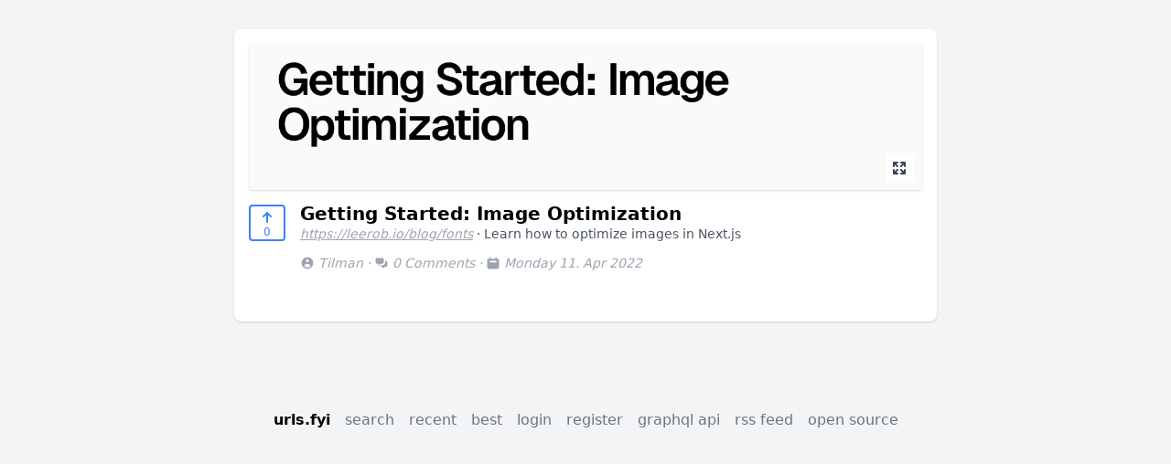

--- FILE ---
content_type: text/html; charset=utf-8
request_url: https://urls.fyi/comments/L2XHhCrj1oiOnbmp_fC69
body_size: 2184
content:
<!DOCTYPE html>
<html lang="en">
<head>
    <title>urls :: Getting Started: Image Optimization</title>
    <meta charset="UTF-8">
<meta name="viewport" content="width=device-width, initial-scale=1">
<link rel="stylesheet" type="text/css" href="/dist/tailwind.css" />
</head>
<body class="bg-gray-100 dark:bg-gray-700 dark:text-white">
    
  <div class="w-full flex flex-col items-center p-8">
    
    
    <div class="w-full max-w-screen-md bg-white dark:bg-gray-800 shadow rounded-lg p-4 space-y-4">
      
        
        <img id="url-img" class="w-full h-40 rounded shadow" src="https:&#x2f;&#x2f;nextjs.org&#x2f;api&#x2f;docs-og?title=Getting%20Started:%20Image%20Optimization" style="object-fit: cover" />
        
        <button id="expand-url-img-button" class="block h-8 w-8 ml-auto mr-2" style="margin-top: -2.5rem">
          <div class="h-8 w-8 flex justify-center items-center rounded bg-white">
            <svg xmlns="http://www.w3.org/2000/svg" class="h-5 w-5" viewBox="0 0 20 20" fill="currentColor">
  <path stroke="#374151" stroke-linecap="round" stroke-linejoin="round" stroke-width="2" d="M3 8V4m0 0h4M3 4l4 4m8 0V4m0 0h-4m4 0l-4 4m-8 4v4m0 0h4m-4 0l4-4m8 4l-4-4m4 4v-4m0 4h-4" />
</svg>
          </div>
        </button>
        <script>
          (function setupButton() {
            var button = document.getElementById("expand-url-img-button");
            var img = document.getElementById("url-img");
            var isExpanded = false;
            button.onclick = function onClick() {
              if (isExpanded) {
                img.style.height = null;
              } else {
                img.style.height = "auto";
              }
              isExpanded = !isExpanded;
            };
          })();
        </script>
      
      <div class="w-full sm:flex sm:space-x-2">
    
    
        <a
            class="
                block w-10 h-10 flex-none m-2 sm:mx-0
                flex flex-col justify-center items-center
                border-2 border-blue-500 rounded text-blue-500
            "
            href="/login"
        >
            <svg xmlns="http://www.w3.org/2000/svg" class="h-5 w-5" viewBox="0 0 20 20" fill="currentColor">
  <path fill-rule="evenodd" d="M5.293 9.707a1 1 0 010-1.414l4-4a1 1 0 011.414 0l4 4a1 1 0 01-1.414 1.414L11 7.414V15a1 1 0 11-2 0V7.414L6.707 9.707a1 1 0 01-1.414 0z" clip-rule="evenodd" />
</svg>
            <span class="text-xs leading-none">0</span>
        </a>
    
    <div class="sm:flex-grow">
        <a class="block p-2 rounded hover:bg-gray-200 dark:hover:bg-gray-700" href="https:&#x2f;&#x2f;leerob.io&#x2f;blog&#x2f;fonts">
            <h1 class="leading-5 text-xl font-semibold">
                Getting Started: Image Optimization
            </h1>
            
                <p class="mt-1 leading-4 text-sm text-gray-600 dark:text-gray-500">
                    
                        <span class="text-gray-400 underline italic break-all">https:&#x2f;&#x2f;leerob.io&#x2f;blog&#x2f;fonts</span>
                    
                    
                        
                        
                            &middot;
                        
                        Learn how to optimize images in Next.js
                    
                </p>
            
        </a>
        <div class="p-1 sm:flex sm:items-center italic leading-4 text-sm text-gray-400 dark:text-gray-500">
            
            
            <a
                class="block p-1 rounded-xl flex items-center hover:bg-gray-300"
                href="/user/NKJ_sx2SILFlPW2PbMfOy"
            >
                <svg xmlns="http://www.w3.org/2000/svg" class="h-4 w-4 mr-1" viewBox="0 0 20 20" fill="currentColor">
  <path fill-rule="evenodd" d="M18 10a8 8 0 11-16 0 8 8 0 0116 0zm-6-3a2 2 0 11-4 0 2 2 0 014 0zm-2 4a5 5 0 00-4.546 2.916A5.986 5.986 0 0010 16a5.986 5.986 0 004.546-2.084A5 5 0 0010 11z" clip-rule="evenodd" />
</svg>
                Tilman
            </a>
            <span class="sm:block hidden">&middot;</span>
            <a
                class="block p-1 rounded-xl flex items-center hover:bg-gray-300"
                href="/comments/L2XHhCrj1oiOnbmp_fC69/getting-started-image-optimization"
            >
                <svg xmlns="http://www.w3.org/2000/svg" class="h-4 w-4 mr-1" viewBox="0 0 20 20" fill="currentColor">
  <path d="M2 5a2 2 0 012-2h7a2 2 0 012 2v4a2 2 0 01-2 2H9l-3 3v-3H4a2 2 0 01-2-2V5z" />
  <path d="M15 7v2a4 4 0 01-4 4H9.828l-1.766 1.767c.28.149.599.233.938.233h2l3 3v-3h2a2 2 0 002-2V9a2 2 0 00-2-2h-1z" />
</svg>
                0 Comments
            </a>
            <span class="sm:block hidden">&middot;</span>
            <div class="p-1 flex items-center">
                <svg xmlns="http://www.w3.org/2000/svg" class="h-4 w-4 mr-1" viewBox="0 0 20 20" fill="currentColor">
  <path fill-rule="evenodd" d="M6 2a1 1 0 00-1 1v1H4a2 2 0 00-2 2v10a2 2 0 002 2h12a2 2 0 002-2V6a2 2 0 00-2-2h-1V3a1 1 0 10-2 0v1H7V3a1 1 0 00-1-1zm0 5a1 1 0 000 2h8a1 1 0 100-2H6z" clip-rule="evenodd" />
</svg>
                Monday 11. Apr 2022
            </div>
        </div>
    </div>
</div>

      <div class="w-full flex flex-col items-center justify-center space-y-1 sm:pl-14">
        
        
        <style>.markdown a { text-decoration: underline; }</style>
        
      </div>
      <div id="comments" data-url-id="L2XHhCrj1oiOnbmp_fC69"></div>
    </div>
  </div>

    <div class="w-full flex flex-wrap space-x-4 justify-center my-16 px-4">
  <a href="/" class="font-semibold hover:underline">urls.fyi</a>
  <a href="/search" class="text-gray-500 hover:underline">search</a>
  <a href="/recent" class="text-gray-500 hover:underline">recent</a>
  <a href="/best" class="text-gray-500 hover:underline">best</a>
  
  
    <a href="/login" class="text-gray-500 hover:underline">login</a>
    <a href="/register" class="text-gray-500 hover:underline">register</a>
  
  <a href="/graphql/playground" class="text-gray-500 hover:underline">graphql api</a>
  <a href="/feed.xml" class="text-gray-500 hover:underline">rss feed</a>
  <a href="https://www.github.com/dyedgreen/urls" class="text-gray-500 hover:underline">open source</a>
</div>
    
  
  

</body>
</html>